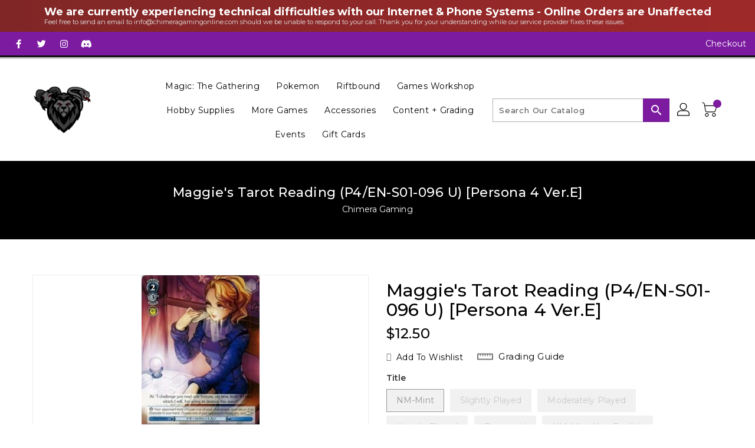

--- FILE ---
content_type: text/javascript
request_url: https://chimeragamingonline.com/cdn/shop/t/4/assets/quickview.js?v=51323080592475499421663119567
body_size: 1064
content:
jQuery(document).ready(function($2){var currentVariants={},availableVariants=[],variantAvailability=[],multipleSelection=!1;$2(document).on("click",".quick-view",function(){currentVariants={},availableVariants=[],variantAvailability=[],variantPrices=[],variantCompareAtPrices=[];var product=$2(this).parents(".grid__item,.list__item"),productName=product.find(".grid-view-item__title").text(),productDescription=product.find(".product-desc").html(),productPrice=product.find(".grid-view-item__meta").html(),productRating=product.find(".spr-badge").html(),productDiscount=product.find(".discount-percentage").html(),productQuantity=product.find(".qv-cartmain").html();$2("#main-thumbnail").attr("src",product.find(".imgurl-for-quickview span").first().text()),product.find(".imgurl-for-quickview span").each(function(index){var html="<div class='thumb-item'><img alt='Card Preview' loading='lazy' src='"+$2(this).text()+"'></div>";qvthumbnails.trigger("add.owl.carousel",html).trigger("refresh.owl.carousel")}),$2("#qv-productname").html(productName),$2("#qv-productprice").html(productPrice),$2("#qv-spr-badge").html(productRating),$2("#qv-productdescription").html(productDescription),$2("#qv-discount").html(productDiscount),$2("#qv-quantity").html(productQuantity),multipleSelection=$2("#qv-quantity .selector-wrapper").length>0,multipleSelection&&(loadAvailableQuickViewVariants(),loadCurrentQuickViewVariants()),$2(".qv-addToCart span.adding").hide(),$2("#quickviewModal").modal("show")}),$2(document).on("click","#qv-thumbnails img",function(){$2("#main-thumbnail").attr("src",$2(this).attr("src"))}),$2(document).on("change","#qv-quantity select.single-option-selector",function(){multipleSelection&&(currentVariants[$2(this).data("index")]=$2(this).val(),checkAvailability())}),$2(document).on("click","#qv-quantity .qv-addToCart.enable",function(){$2(".cart-display .cart-container").hasClass("in")&&($2(".cart-display .cart-container").removeClass("in"),$2(".cart-display .cart-title").addClass("collapsed"),$2(".cart-display .cart-title").attr("aria-expanded","false")),qvAddToCart()}),$2(document).on("click",".cart-product-page .product-addToCart",function(){var variantID=$2('.product-selection .cart-product-page select[name="id"] option:selected').val(),qty=$2('.product-selection .cart-product-page input[name="quantity"]').val();productAddToCart(variantID,qty),$2(".cart-display .cart-container").hasClass("in")&&($2(".cart-display .cart-container").removeClass("in"),$2(".cart-display .cart-title").addClass("collapsed"),$2(".cart-display .cart-title").attr("aria-expanded","false"))}),$2(document).on("click",".single-product-page .product-addToCart",function(e){const sectionId=e.target.id.replace("AddToCart-","").replace("AddToCartText-",""),variantId=$2(`#ProductSelect-${sectionId}`).val(),qty=$2(`#ProductQuantity-${sectionId}`).val();productAddToCart(variantId,qty),$2(".cart-display .cart-container").hasClass("in")&&($2(".cart-display .cart-container").removeClass("in"),$2(".cart-display .cart-title").addClass("collapsed"),$2(".cart-display .cart-title").attr("aria-expanded","false"))}),$2(document).on("click",".quickview-swatch .custom-swatch .custom-swatch",function(){$2(this).parent().find(".custom-swatch").removeClass("active"),$2(this).addClass("active");var selectorID=$2(this).parent().data("selector"),index=$2(this).data("index");$2('#qv-quantity select[data-index="'+selectorID+'"] option').eq(index).prop("selected",!0).trigger("change")});function loadCurrentQuickViewVariants(){currentVariants={},$2("#qv-quantity .selector-wrapper").each(function(index){currentVariants["option"+(index+1)]=$2(this).find("select.single-option-selector").val()}),checkAvailability()}function loadAvailableQuickViewVariants(){availableVariants=[],$2('#qv-quantity select[name="id"] > option').each(function(index){for(var variantsList=$2(this).text().split("/"),variantsKeyVal={},i2=0;i2<variantsList.length;i2++)variantsKeyVal["option"+(i2+1)]=variantsList[i2].trim();availableVariants.push(variantsKeyVal),variantAvailability.push($2(this).data("available")),variantPrices.push($2(this).data("price")),variantCompareAtPrices.push($2(this).data("compareatprice"))})}function checkAvailability(){var available=!1,backupIndex=0;for(i=0;i<availableVariants.length;){if(matchArray(availableVariants[i],currentVariants)&&(backupIndex=i),matchArray(availableVariants[i],currentVariants)&&variantAvailability[i]){available=!0;break}i++}$2('#qv-quantity select[name="id"] option').each(function(index){$2(this).removeAttr("selected","selected")}),$2('#qv-quantity select[name="id"] option').eq(backupIndex).prop("selected","selected"),$2("#qv-productprice span.qv-regularprice").text($2('#qv-quantity select[name="id"] option').eq(backupIndex).data("price")),$2("#qv-productprice span.qv-discountprice").text($2('#qv-quantity select[name="id"] option').eq(backupIndex).data("compareatprice")),available?($2("#quickviewModal .qv-addToCart").addClass("enable"),$2("#quickviewModal .qv-addToCart span.instock").show(),$2("#quickviewModal .qv-addToCart span.outstock").hide()):($2("#quickviewModal .qv-addToCart.enable").removeClass("enable"),$2("#quickviewModal .qv-addToCart span.instock").hide(),$2("#quickviewModal .qv-addToCart span.outstock").show())}function matchArray(a,b){var match=!0;for(var key in a)a[key]!=b[key]&&(match=!1);return match}function qvAddToCart(){var variantID=$2('#qv-quantity select[name="id"] option:selected').val(),qty=$2('#qv-quantity input[name="quantity"]').val();$2(".qv-addToCart span.instock").hide(),$2(".qv-addToCart span.outstock").hide(),$2(".qv-addToCart span.adding").show(),productAddToCart(variantID,qty)}$2("#quickviewModal").on("hide.bs.modal",function(){for(var itemcount=$2("#qv-thumbnails .owl-item").length,i2=0;i2<itemcount;i2++)qvthumbnails.trigger("remove.owl.carousel",i2)})});function productAddToCart(varID,qty){jQuery.ajax({type:"post",url:"/cart/add.js",data:"quantity="+qty+"&id="+varID,dataType:"json",success:function(n){var imessage=$("#cartmessage .title-success").text(),url="<a href="+n.url+">"+n.title+"</a>";imessage+=url+" - "+n.quantity+" x "+Shopify.formatMoney(n.discounted_price,Shopify.money_format),$.notify({message:imessage},{type:"success",offset:0,placement:{from:"top",align:"center"},z_index:9999,animate:{enter:"animated fadeInDown",exit:"animated fadeOutUp"},template:'<div data-notify="container" class="col-xs-12 alert alert-{0}" role="alert"><button type="button" aria-hidden="true" class="close" data-notify="dismiss">\xD7</button><span data-notify="icon"></span> <span data-notify="title">{1}</span> <span data-notify="message">{2}</span><div class="progress" data-notify="progressbar"><div class="progress-bar progress-bar-{0}" role="progressbar" aria-valuenow="0" aria-valuemin="0" aria-valuemax="100" style="width: 0%;"></div></div><a href="{3}" target="{4}" data-notify="url"></a></div>'}),adjustCartDropDown(),$(".qv-addToCart span.instock").show(),$(".qv-addToCart span.adding").hide(),$(".nm-addToCart").removeClass("adding")},error:function(n,r){var imessage=$("#cartmessage .title-failed").text();imessage+=n.responseJSON.description,$.notify({message:imessage},{type:"danger",offset:0,placement:{from:"top",align:"center"},z_index:9999,animate:{enter:"animated fadeInDown",exit:"animated fadeOutUp"},template:'<div data-notify="container" class="col-xs-12 alert alert-{0}" role="alert"><button type="button" aria-hidden="true" class="close" data-notify="dismiss">\xD7</button><span data-notify="icon"></span> <span data-notify="title">{1}</span> <span data-notify="message">{2}</span><div class="progress" data-notify="progressbar"><div class="progress-bar progress-bar-{0}" role="progressbar" aria-valuenow="0" aria-valuemin="0" aria-valuemax="100" style="width: 0%;"></div></div><a href="{3}" target="{4}" data-notify="url"></a></div>'}),$(".qv-addToCart span.instock").show(),$(".qv-addToCart span.adding").hide(),$(".nm-addToCart").removeClass("adding")}})}
//# sourceMappingURL=/cdn/shop/t/4/assets/quickview.js.map?v=51323080592475499421663119567
